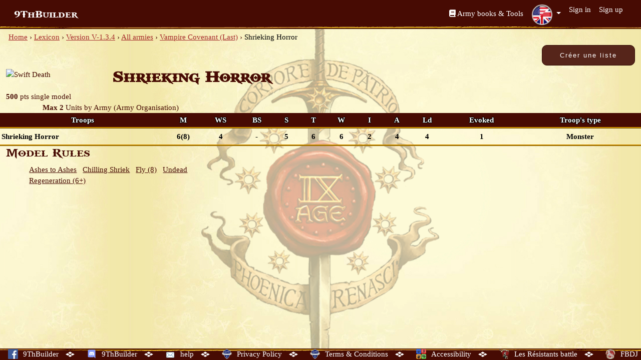

--- FILE ---
content_type: text/html; charset=utf-8
request_url: https://www.9thbuilder.com/en/ninth_age/units/1019
body_size: 4158
content:
<!doctype html>
<html lang="en">
  <head>
      <!-- Global site tag (gtag.js) - Google Analytics -->
  <script async src="https://www.googletagmanager.com/gtag/js?id=UA-111756462-1"></script>
  <script>
    window.dataLayer = window.dataLayer || [];
    function gtag(){dataLayer.push(arguments);}
    gtag('js', new Date());

    gtag('config', 'UA-111756462-1');
  </script>

    <meta charset="utf-8">
    <meta http-equiv="X-UA-Compatible" content="IE=edge">
    <meta name="viewport" content="width=device-width, initial-scale=1">
    <meta name="mobile-web-app-capable" content="yes">
    <title>Shrieking Horror - Vampire Covenant (Last) Army (V-1.3.4)
 • 9th Age Builder</title>

    <link rel="stylesheet" href="https://assets.9thbuilder.com/packs/css/home-6a4e8628.css" media="all" data-turbolinks-track="false" />
    <script src="https://assets.9thbuilder.com/packs/js/runtime-427d9c94f0bcf88e88fd.js" data-turbolinks-track="false" defer="defer"></script>
<script src="https://assets.9thbuilder.com/packs/js/692-423dd726668a0d470f4c.js" data-turbolinks-track="false" defer="defer"></script>
<script src="https://assets.9thbuilder.com/packs/js/336-a66b4915cf347804b0da.js" data-turbolinks-track="false" defer="defer"></script>
<script src="https://assets.9thbuilder.com/packs/js/964-23ec1cf7fc89834de6a8.js" data-turbolinks-track="false" defer="defer"></script>
<script src="https://assets.9thbuilder.com/packs/js/home-ab1ffce8f30fb2f63b69.js" data-turbolinks-track="false" defer="defer"></script>

    <meta http-equiv="Content-Type" content="text/html; charset=utf-8"/>
    <meta name="csrf-param" content="authenticity_token" />
<meta name="csrf-token" content="5YViGUQvLl4-AScJOJxhLFnt2H1MCbP8pWjNWwp2IGQT9KdevqfmDMAJ06edK_1Amxxc1BIS28JbechsS0lQAA" />
    <script>
//<![CDATA[
BASE_URL = '/en';
//]]>
</script>
        <meta property="og:site_name" content="9th Age Builder" />
  <meta property="og:title" content="Shrieking Horror - Vampire Covenant (Last) Army (V-1.3.4)" />
  <meta property="og:url" content="https://www.9thbuilder.com/en/ninth_age/units/1019" />
  <meta property="og:image" content="/rails/active_storage/blobs/redirect/eyJfcmFpbHMiOnsiZGF0YSI6MzkxNSwicHVyIjoiYmxvYl9pZCJ9fQ==--c20ea5a7864f82311dedc42a9444a0cd11134fb9/thumbVC1.png" />
  <meta property="og:description" content="Shrieking Horror unit of Vampire Covenant (Last) Army">

    <link rel="manifest" href="/manifest.json"/>
    <link rel="icon" type="image/x-icon" href="https://assets.9thbuilder.com/packs/static/9th_builder-d3516ad956e2098a97e3.webp" />
  </head>
  <body data-spy="scroll" data-target=".main-nav" class="theme-ninthAge
">

    <!-- Navigation -->
    <header>
  <nav class="navbar navbar-expand-lg navbar-dark bg-age">
    <div class="container-fluid">
      <a class="navbar-brand" href="/en">9ThBuilder</a>
      <button class="navbar-toggler" type="button" data-bs-toggle="collapse" data-bs-target="#navbarSupportedContent" aria-controls="navbarSupportedContent" aria-expanded="false" aria-label="Toggle navigation">
        <span class="navbar-toggler-icon"></span>
      </button>
      <div class="collapse navbar-collapse" id="navbarSupportedContent">
        <ul class="navbar-nav ms-auto mb-2 mb-lg-0">
          <li class="nav-item">
              <iframe src="https://www.facebook.com/plugins/like.php?href=https%3A%2F%2Fwww.facebook.com%2F9thbuilder%2F&width=144&layout=button_count&action=like&size=small&show_faces=false&share=false&height=46&appId=264383440410252" width="144" height="46" style="border:none;overflow:hidden" scrolling="no" frameborder="0" allowTransparency="true" allow="encrypted-media"></iframe>
          </li>
          <li class="nav-item"><a class="nav-link mt-2" href="/en/ninth_age/lexicons"><i class="fa-regular fa-book"></i> Army books &amp; Tools</a></li>
          <li class="nav-item dropdown"><a class="nav-link dropdown-toggle dropdown-language"  id="navbarDropdownMenuLocales" href="#" role="button" data-bs-toggle="dropdown" aria-haspopup="true" aria-expanded="false">
<img src="https://assets.9thbuilder.com/packs/static/langues/langue-en-20ad80648e58b839945e.png" />
</a>
<ul class="dropdown-menu dropdown-menu-right lang" aria-labelledby="navbarDropdownMenuLocales">
    <li>
      <a class="dropdown-item" href="/en/ninth_age/units/1019">
        <img alt="" src="https://assets.9thbuilder.com/packs/static/langues/langue-en-20ad80648e58b839945e.png" /> English
</a>    </li>
    <li>
      <a class="dropdown-item" href="/fr/ninth_age/units/1019">
        <img alt="" src="https://assets.9thbuilder.com/packs/static/langues/langue-fr-49d29ba2b28f4e0b88d7.png" /> French
</a>    </li>
    <li>
      <a class="dropdown-item" href="/de/ninth_age/units/1019">
        <img alt="" src="https://assets.9thbuilder.com/packs/static/langues/langue-de-4ca770b5ff42430d5077.png" /> Germany
</a>    </li>
    <li>
      <a class="dropdown-item" href="/pl/ninth_age/units/1019">
        <img alt="" src="https://assets.9thbuilder.com/packs/static/langues/langue-pl-bd50451518f59bb12e4e.png" /> Polish
</a>    </li>
    <li>
      <a class="dropdown-item" href="/es/ninth_age/units/1019">
        <img alt="" src="https://assets.9thbuilder.com/packs/static/langues/langue-es-c8fc939a7ee3236f7ac0.png" /> Spanish - Español
</a>    </li>
    <li>
      <a class="dropdown-item" href="/it/ninth_age/units/1019">
        <img alt="" src="https://assets.9thbuilder.com/packs/static/langues/langue-it-dd7bd714a7739ed4e556.png" /> Italian - Italiano
</a>    </li>
    <li>
      <a class="dropdown-item" href="/zh/ninth_age/units/1019">
        <img alt="" src="https://assets.9thbuilder.com/packs/static/langues/langue-zh-75542555ade0853f25c8.png" /> Chinese
</a>    </li>
    <li>
      <a class="dropdown-item" href="/ru/ninth_age/units/1019">
        <img alt="" src="https://assets.9thbuilder.com/packs/static/langues/langue-ru-db6811b207715e778b73.png" /> Russian
</a>    </li>
</ul>
</li>
            <li class="nav-item"><a class="nav-link" href="/en/users/sign_in">Sign in</a>
            <li class="nav-item"><a class="nav-link" href="/en/users/sign_up">Sign up</a>
        </ul>
      </div>
    </div>
  </nav>
</header>


    <div class="container-fluid pb-5 bg-game">
      <div class="breadcrumbs"><a href="/en">Home</a> &rsaquo; <a href="/en/ninth_age/lexicons">Lexicon</a> &rsaquo; <a href="/en/ninth_age/versions/2">Version V-1.3.4</a> &rsaquo; <a href="/en/ninth_age/versions/2/armies">All armies</a> &rsaquo; <a href="/en/ninth_age/armies/31">Vampire Covenant (Last)</a> &rsaquo; <span class="current">Shrieking Horror</span></div>
      
<div class="float-end">
  <form action="https://www.9thbuilder.com/en/ninth_age/armies/army-lists" accept-charset="UTF-8" method="post"><input type="hidden" name="authenticity_token" value="Ho6mfqHGuR4Z275Pqm5yJso_0Q1vxi0MnJJmwVQ0503Kz-nUHRagdJLE0U3lNSY3Bpo3WmbFEWuNgcmsClOJeg" autocomplete="off" />
    <input value="2" autocomplete="off" type="hidden" name="version_id" id="version_id" />
    <input value="31" autocomplete="off" type="hidden" name="army_id" id="army_id" />
    <input value="4500" autocomplete="off" type="hidden" name="max" id="max" />
    <input value="My Vampire Covenant" autocomplete="off" type="hidden" name="name" id="name" />
    <input type="submit" name="commit" value="Créer une liste" class="btn btn-lg btn-age" data-disable-with="Créer une liste" />
</form></div>


<section class="lexicon-element">

    <article class="row">
  <div class="col-md-2 col-6">
        <img alt="Swift Death" border="0" src="" width="75" height="75" />
  </div>

  <div class="col-md-10 col-6">
    <h2>
      <strong> Shrieking Horror</strong>
    </h2>
  </div>

  <div class="col-12">
      <strong>500</strong> pts
      <span>single model</span>
    <div class="col-4 text-center">
  <div>
<strong>Max 2</strong>
  Units by Army
  
    <smal>(Army Organisation)</smal>
</div>

  


  
  
</div>

  </div>



  <table class="col-12 content-stats">
    <thead>
    <tr>
      <th>Troops</th>
      <th>M</th>
      <th>WS</th>
      <th>BS</th>
      <th>S</th>
      <th>T</th>
      <th>W</th>
      <th>I</th>
      <th>A</th>
      <th>Ld</th>
        <th>Evoked</th>
      <th>Troop&#39;s type</th>
    </tr>
    </thead>
    <tbody>
    <tr>
  <td>
    Shrieking Horror
  </td>
  <td>6(8)</td>
  <td>4</td>
  <td>-</td>
  <td>5</td>
  <td>6</td>
  <td>6</td>
  <td>2</td>
  <td>4</td>
  <td>4</td>
    <td>1</td>
  <td>Monster</td>
</tr>
    </tbody>
  </table>

    <div class="col-md-6 col-12 col-lg-4 unit-rules">
        <div class="common-model-rules">
          <h4>Model Rules</h4>
          <ul>
            <li class="list-inline-item">
  <a target="_blank" href="/en/ninth_age/model_rules/00000000-0000-0000-0000-000000002936">
    <span class="">Ashes to Ashes</span>
</a></li>
<li class="list-inline-item">
  <a target="_blank" href="/en/ninth_age/model_rules/00000000-0000-0000-0000-000000003116">
    <span class="">Chilling Shriek</span>
</a></li>
<li class="list-inline-item">
  <a target="_blank" href="/en/ninth_age/model_rules/00000000-0000-0000-0000-000000002642">
    <span class="">Fly (8)</span>
</a></li>
<li class="list-inline-item">
  <a target="_blank" href="/en/ninth_age/model_rules/00000000-0000-0000-0000-000000002608">
    <span class="">Undead</span>
</a></li>
<li class="list-inline-item">
  <a target="_blank" href="/en/ninth_age/model_rules/00000000-0000-0000-0000-000000002902">
    <span class="">Regeneration (6+)</span>
</a></li>

          </ul>
          <div class="troop-rules">
          </div>
        </div>
    </div>
  <!-- fin caratéristique -->

  

</article>


</section>

    </div>

    <!-- Footer -->
<footer id="footer">
  <div class="links">
    	<a target="_blank" href="https://www.facebook.com/9thbuilder">
		<img alt="" src="https://assets.9thbuilder.com/packs/static/links/fb-378f2977ea5e1c3ce7e2.webp" width="20" height="20" /><span class="d-none d-md-inline">9ThBuilder</span>
</a>	<img src="https://assets.9thbuilder.com/packs/static/links/pict_links-60d910556ec6eab1f3f5.webp" />
	<a target="_blank" href="https://discord.gg/aXWveSenWr">
		<img alt="" src="https://assets.9thbuilder.com/packs/static/links/discord-a59e1e46220c500ecb5a.webp" width="20" height="20" /><span class="d-none d-md-inline">9ThBuilder</span>
</a>	<img src="https://assets.9thbuilder.com/packs/static/links/pict_links-60d910556ec6eab1f3f5.webp" />
	<a target="_blank" href="mailto:support@9thbuilder.com">
		<img alt="" src="https://assets.9thbuilder.com/packs/static/links/contactus-bb9461ed49d27665195d.webp" width="20" height="20" /><span class="d-none d-md-inline">help</span>
</a>	<img src="https://assets.9thbuilder.com/packs/static/links/pict_links-60d910556ec6eab1f3f5.webp" />
	<a target="_blank" href="https://www.9thbuilder.com/en/legals/privacy-policy">
		<img alt="" src="https://assets.9thbuilder.com/packs/static/links/privacy-b05d8daddb58448cba10.webp" width="20" height="20" /><span class="d-none d-md-inline">Privacy Policy</span>
</a>	<img src="https://assets.9thbuilder.com/packs/static/links/pict_links-60d910556ec6eab1f3f5.webp" />
	<a target="_blank" href="https://www.9thbuilder.com/en/legals/terms-conditions">
		<img alt="" src="https://assets.9thbuilder.com/packs/static/links/privacy-b05d8daddb58448cba10.webp" width="20" height="20" /><span class="d-none d-md-inline">Terms &amp; Conditions</span>
</a>	<img src="https://assets.9thbuilder.com/packs/static/links/pict_links-60d910556ec6eab1f3f5.webp" />
	<a target="_blank" href="https://www.9thbuilder.com/en/legals/accessibility">
		<img alt="" src="https://assets.9thbuilder.com/packs/static/links/accessibility-0681c9280da1fcac15e1.webp" width="20" height="20" /><span class="d-none d-md-inline">Accessibility</span>
</a>	<img src="https://assets.9thbuilder.com/packs/static/links/pict_links-60d910556ec6eab1f3f5.webp" />
	<a target="_blank" href="https://www.facebook.com/ResistantBattle/">
		<img alt="" src="https://assets.9thbuilder.com/packs/static/links/resbat-d20100983bb1abfed963.webp" width="20" height="20" /><span class="d-none d-md-inline">Les Résistants battle</span>
</a>	<img src="https://assets.9thbuilder.com/packs/static/links/pict_links-60d910556ec6eab1f3f5.webp" />
	<a target="_blank" href="https://www.facebook.com/fantastique.bataillondejoinville/">
		<img alt="" src="https://assets.9thbuilder.com/packs/static/links/joinville-c7adea888337cd5958fe.webp" width="20" height="20" /><span class="d-none d-md-inline">FBDJ</span>
</a>	

<script>
(function(window) {
	document.addEventListener('DOMContentLoaded', function(){
		window.cookieChoices.showCookieConsentBar(
			'This site uses cookies to offer you the best service. By continuing your navigation, you use the use of cookies.',
			'I accept',
			'Learn more',
			'https://www.9thbuilder.com/en/legals/terms-conditions>'
		);
	});
});
</script>

  </div>
</footer>

  </body>
</html>
